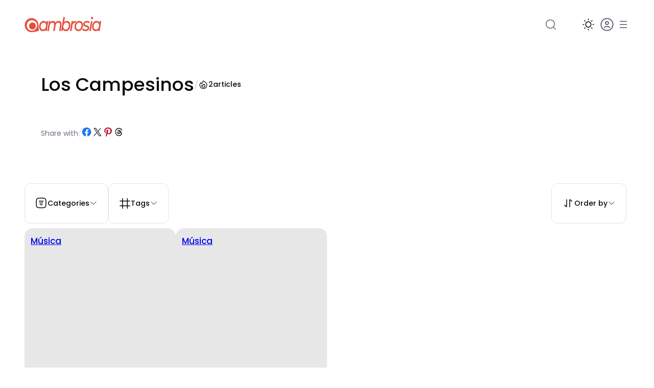

--- FILE ---
content_type: application/x-javascript
request_url: https://ambrosia.com.br/wp-content/plugins/boolii-blocks/build/mailpoet-subscription-form-block/view.js?ver=bfa7451ffba8659e440c
body_size: 380
content:
import*as e from"@wordpress/interactivity";var o={d:(e,t)=>{for(var a in t)o.o(t,a)&&!o.o(e,a)&&Object.defineProperty(e,a,{enumerable:!0,get:t[a]})},o:(e,o)=>Object.prototype.hasOwnProperty.call(e,o)};const t=(r={getContext:()=>e.getContext,store:()=>e.store},s={},o.d(s,r),s),{state:a}=(0,t.store)("boolii-blocks/mailpoet-subscription-form",{state:{},actions:{onSubmitForm:e=>{const o=(0,t.getContext)();if(e.preventDefault(),!o.loading){o.loading=!0,o.showError=!1,o.showSuccessMessage=!1;try{const t=new FormData;t.append("action","boolii_blocks_add_subscriber_to_mailpoet_list"),t.append("_ajax_nonce",a.mailpoetFormNonce),t.append("mailpoet_list_id",o.mailpoetListId);const r=e.target,s=r.email.value,n=r.name.value;t.append("name",n),t.append("email",s),fetch(a.ajaxUrl,{method:"POST",body:t}).then((e=>e.json())).then((({data:e,success:t})=>{t?o.showSuccessMessage=!0:(o.showError=!0,"string"==typeof e&&(o.errorMesssage=e))})).finally((()=>{o.loading=!1}))}catch(e){console.log("Error Server data!",e),o.loading=!1,o.showError=!0,o.errorMesssage="Error Server data!"}}}},callbacks:{}});var r,s;

--- FILE ---
content_type: application/x-javascript
request_url: https://ambrosia.com.br/wp-content/plugins/boolii-blocks/build/toggle-dark-mode-block/view.js?ver=91a4df33b1c8ae109fe4
body_size: 218
content:
import*as o from"@wordpress/interactivity";var e={d:(o,t)=>{for(var l in t)e.o(t,l)&&!e.o(o,l)&&Object.defineProperty(o,l,{enumerable:!0,get:t[l]})},o:(o,e)=>Object.prototype.hasOwnProperty.call(o,e)};const t=(c={store:()=>o.store},a={},e.d(a,c),a),{state:l}=(0,t.store)("boolii-blocks/toggle-dark-mode",{state:{},actions:{handleDarkModeToggle:()=>{const o=document.documentElement;o.classList.toggle("dark");const e=o.classList.contains("dark");localStorage.theme=e?"dark":"light",e?(document.querySelectorAll(".wp-block-boolii-blocks-toggle-dark-mode__icon--dark").forEach((o=>o.classList.add("activated"))),document.querySelectorAll(".wp-block-boolii-blocks-toggle-dark-mode__icon--light").forEach((o=>o.classList.remove("activated")))):(document.querySelectorAll(".wp-block-boolii-blocks-toggle-dark-mode__icon--dark").forEach((o=>o.classList.remove("activated"))),document.querySelectorAll(".wp-block-boolii-blocks-toggle-dark-mode__icon--light").forEach((o=>o.classList.add("activated"))))}},callbacks:{}});var c,a;